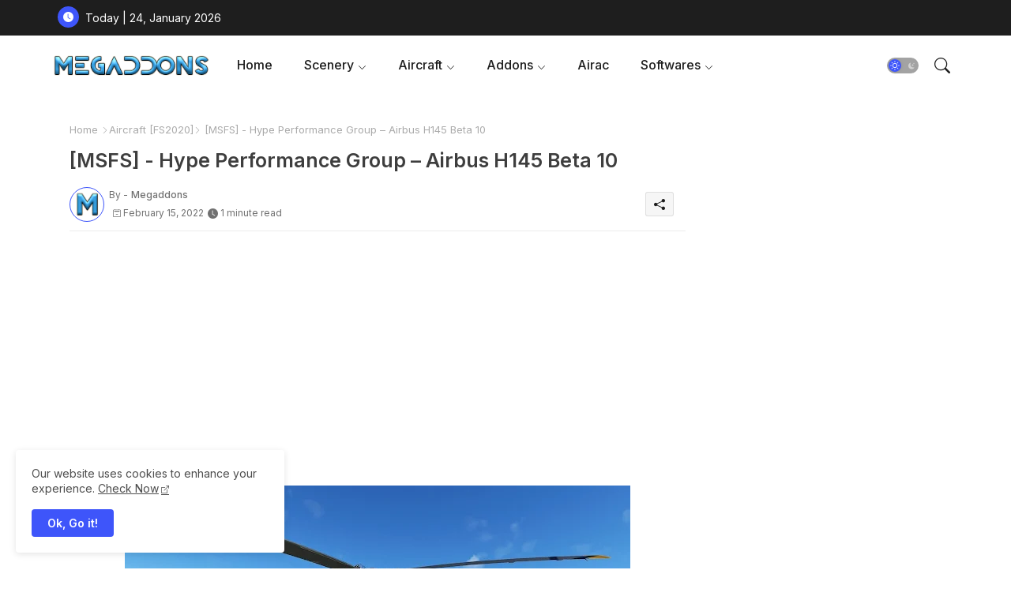

--- FILE ---
content_type: text/html; charset=utf-8
request_url: https://www.google.com/recaptcha/api2/aframe
body_size: 268
content:
<!DOCTYPE HTML><html><head><meta http-equiv="content-type" content="text/html; charset=UTF-8"></head><body><script nonce="K9S4kdW7B7ARi8OJS6yP9w">/** Anti-fraud and anti-abuse applications only. See google.com/recaptcha */ try{var clients={'sodar':'https://pagead2.googlesyndication.com/pagead/sodar?'};window.addEventListener("message",function(a){try{if(a.source===window.parent){var b=JSON.parse(a.data);var c=clients[b['id']];if(c){var d=document.createElement('img');d.src=c+b['params']+'&rc='+(localStorage.getItem("rc::a")?sessionStorage.getItem("rc::b"):"");window.document.body.appendChild(d);sessionStorage.setItem("rc::e",parseInt(sessionStorage.getItem("rc::e")||0)+1);localStorage.setItem("rc::h",'1769285671242');}}}catch(b){}});window.parent.postMessage("_grecaptcha_ready", "*");}catch(b){}</script></body></html>

--- FILE ---
content_type: application/javascript; charset=utf-8
request_url: https://fundingchoicesmessages.google.com/f/AGSKWxVH36fruX8pHe8tiD8s8-qCcl8KArmUNIup1YBuXxUFHGuv8mA98oQZL5FQHmrf1KPXktIOouQ-EroQVtkDMZ0fC9wRHhPG-USYDud1GQe3Pi0hAOdmNes7gQu129gKZbZgUmEy_jl-oPYzu-IdYN6hHFVGN8chIJxm0ENLWZdksR62zc7aFjRbPSVx/_/oascontroller./adv-div-=%22hyperfeed_story_id_%22]:-abp-has(input[data-next-question-id])_pop_ad//mad_ad.
body_size: -1288
content:
window['04e2beee-8fdb-4bdd-b84e-7656b7581de5'] = true;